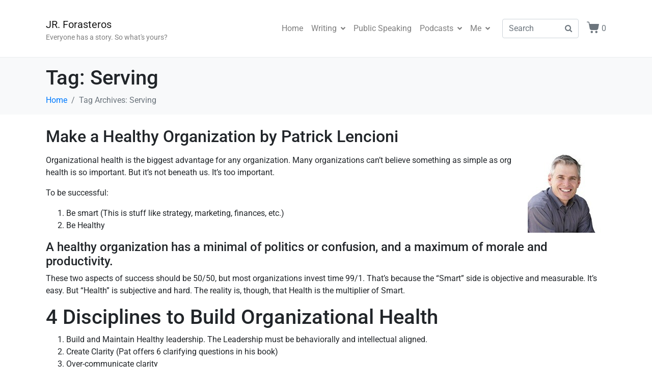

--- FILE ---
content_type: text/html; charset=UTF-8
request_url: https://jrforasteros.com/tag/serving/
body_size: 17332
content:
<!DOCTYPE html><html lang="en-US"><head >	<meta charset="UTF-8" />
	<meta name="viewport" content="width=device-width, initial-scale=1" />
	<title>Serving &#8211; JR. Forasteros</title>
<meta name='robots' content='max-image-preview:large' />
	<style>img:is([sizes="auto" i], [sizes^="auto," i]) { contain-intrinsic-size: 3000px 1500px }</style>
	<link rel="alternate" type="application/rss+xml" title="JR. Forasteros &raquo; Feed" href="https://jrforasteros.com/feed/" />
<link rel="alternate" type="application/rss+xml" title="JR. Forasteros &raquo; Comments Feed" href="https://jrforasteros.com/comments/feed/" />
<link rel="alternate" type="application/rss+xml" title="JR. Forasteros &raquo; Serving Tag Feed" href="https://jrforasteros.com/tag/serving/feed/" />
<script type="text/javascript">
/* <![CDATA[ */
window._wpemojiSettings = {"baseUrl":"https:\/\/s.w.org\/images\/core\/emoji\/16.0.1\/72x72\/","ext":".png","svgUrl":"https:\/\/s.w.org\/images\/core\/emoji\/16.0.1\/svg\/","svgExt":".svg","source":{"concatemoji":"https:\/\/jrforasteros.com\/wp-includes\/js\/wp-emoji-release.min.js?ver=6.8.3"}};
/*! This file is auto-generated */
!function(s,n){var o,i,e;function c(e){try{var t={supportTests:e,timestamp:(new Date).valueOf()};sessionStorage.setItem(o,JSON.stringify(t))}catch(e){}}function p(e,t,n){e.clearRect(0,0,e.canvas.width,e.canvas.height),e.fillText(t,0,0);var t=new Uint32Array(e.getImageData(0,0,e.canvas.width,e.canvas.height).data),a=(e.clearRect(0,0,e.canvas.width,e.canvas.height),e.fillText(n,0,0),new Uint32Array(e.getImageData(0,0,e.canvas.width,e.canvas.height).data));return t.every(function(e,t){return e===a[t]})}function u(e,t){e.clearRect(0,0,e.canvas.width,e.canvas.height),e.fillText(t,0,0);for(var n=e.getImageData(16,16,1,1),a=0;a<n.data.length;a++)if(0!==n.data[a])return!1;return!0}function f(e,t,n,a){switch(t){case"flag":return n(e,"\ud83c\udff3\ufe0f\u200d\u26a7\ufe0f","\ud83c\udff3\ufe0f\u200b\u26a7\ufe0f")?!1:!n(e,"\ud83c\udde8\ud83c\uddf6","\ud83c\udde8\u200b\ud83c\uddf6")&&!n(e,"\ud83c\udff4\udb40\udc67\udb40\udc62\udb40\udc65\udb40\udc6e\udb40\udc67\udb40\udc7f","\ud83c\udff4\u200b\udb40\udc67\u200b\udb40\udc62\u200b\udb40\udc65\u200b\udb40\udc6e\u200b\udb40\udc67\u200b\udb40\udc7f");case"emoji":return!a(e,"\ud83e\udedf")}return!1}function g(e,t,n,a){var r="undefined"!=typeof WorkerGlobalScope&&self instanceof WorkerGlobalScope?new OffscreenCanvas(300,150):s.createElement("canvas"),o=r.getContext("2d",{willReadFrequently:!0}),i=(o.textBaseline="top",o.font="600 32px Arial",{});return e.forEach(function(e){i[e]=t(o,e,n,a)}),i}function t(e){var t=s.createElement("script");t.src=e,t.defer=!0,s.head.appendChild(t)}"undefined"!=typeof Promise&&(o="wpEmojiSettingsSupports",i=["flag","emoji"],n.supports={everything:!0,everythingExceptFlag:!0},e=new Promise(function(e){s.addEventListener("DOMContentLoaded",e,{once:!0})}),new Promise(function(t){var n=function(){try{var e=JSON.parse(sessionStorage.getItem(o));if("object"==typeof e&&"number"==typeof e.timestamp&&(new Date).valueOf()<e.timestamp+604800&&"object"==typeof e.supportTests)return e.supportTests}catch(e){}return null}();if(!n){if("undefined"!=typeof Worker&&"undefined"!=typeof OffscreenCanvas&&"undefined"!=typeof URL&&URL.createObjectURL&&"undefined"!=typeof Blob)try{var e="postMessage("+g.toString()+"("+[JSON.stringify(i),f.toString(),p.toString(),u.toString()].join(",")+"));",a=new Blob([e],{type:"text/javascript"}),r=new Worker(URL.createObjectURL(a),{name:"wpTestEmojiSupports"});return void(r.onmessage=function(e){c(n=e.data),r.terminate(),t(n)})}catch(e){}c(n=g(i,f,p,u))}t(n)}).then(function(e){for(var t in e)n.supports[t]=e[t],n.supports.everything=n.supports.everything&&n.supports[t],"flag"!==t&&(n.supports.everythingExceptFlag=n.supports.everythingExceptFlag&&n.supports[t]);n.supports.everythingExceptFlag=n.supports.everythingExceptFlag&&!n.supports.flag,n.DOMReady=!1,n.readyCallback=function(){n.DOMReady=!0}}).then(function(){return e}).then(function(){var e;n.supports.everything||(n.readyCallback(),(e=n.source||{}).concatemoji?t(e.concatemoji):e.wpemoji&&e.twemoji&&(t(e.twemoji),t(e.wpemoji)))}))}((window,document),window._wpemojiSettings);
/* ]]> */
</script>
<link rel='stylesheet' id='scap.flashblock-css' href='https://jrforasteros.com/wp-content/plugins/compact-wp-audio-player/css/flashblock.css?ver=6.8.3' type='text/css' media='all' />
<link rel='stylesheet' id='scap.player-css' href='https://jrforasteros.com/wp-content/plugins/compact-wp-audio-player/css/player.css?ver=6.8.3' type='text/css' media='all' />
<link rel='stylesheet' id='SeriesEngineFrontendStyles-css' href='https://jrforasteros.com/wp-content/plugins/seriesengine_plugin/css/se_styles.css?ver=6.8.3' type='text/css' media='all' />
<link rel='stylesheet' id='mediaelement-css' href='https://jrforasteros.com/wp-includes/js/mediaelement/mediaelementplayer-legacy.min.css?ver=4.2.17' type='text/css' media='all' />
<link rel='stylesheet' id='wp-mediaelement-css' href='https://jrforasteros.com/wp-includes/js/mediaelement/wp-mediaelement.min.css?ver=6.8.3' type='text/css' media='all' />
<link rel='stylesheet' id='seriesenginefontawesome-css' href='https://jrforasteros.com/wp-content/plugins/seriesengine_plugin/css/font-awesome/css/font-awesome.min.css?ver=6.8.3' type='text/css' media='all' />
<link rel='stylesheet' id='layerslider-css' href='https://jrforasteros.com/wp-content/plugins/LayerSlider/assets/static/layerslider/css/layerslider.css?ver=7.15.1' type='text/css' media='all' />
<style id='wp-emoji-styles-inline-css' type='text/css'>

	img.wp-smiley, img.emoji {
		display: inline !important;
		border: none !important;
		box-shadow: none !important;
		height: 1em !important;
		width: 1em !important;
		margin: 0 0.07em !important;
		vertical-align: -0.1em !important;
		background: none !important;
		padding: 0 !important;
	}
</style>
<link rel='stylesheet' id='wp-block-library-css' href='https://jrforasteros.com/wp-includes/css/dist/block-library/style.min.css?ver=6.8.3' type='text/css' media='all' />
<style id='wp-block-library-theme-inline-css' type='text/css'>
.wp-block-audio :where(figcaption){color:#555;font-size:13px;text-align:center}.is-dark-theme .wp-block-audio :where(figcaption){color:#ffffffa6}.wp-block-audio{margin:0 0 1em}.wp-block-code{border:1px solid #ccc;border-radius:4px;font-family:Menlo,Consolas,monaco,monospace;padding:.8em 1em}.wp-block-embed :where(figcaption){color:#555;font-size:13px;text-align:center}.is-dark-theme .wp-block-embed :where(figcaption){color:#ffffffa6}.wp-block-embed{margin:0 0 1em}.blocks-gallery-caption{color:#555;font-size:13px;text-align:center}.is-dark-theme .blocks-gallery-caption{color:#ffffffa6}:root :where(.wp-block-image figcaption){color:#555;font-size:13px;text-align:center}.is-dark-theme :root :where(.wp-block-image figcaption){color:#ffffffa6}.wp-block-image{margin:0 0 1em}.wp-block-pullquote{border-bottom:4px solid;border-top:4px solid;color:currentColor;margin-bottom:1.75em}.wp-block-pullquote cite,.wp-block-pullquote footer,.wp-block-pullquote__citation{color:currentColor;font-size:.8125em;font-style:normal;text-transform:uppercase}.wp-block-quote{border-left:.25em solid;margin:0 0 1.75em;padding-left:1em}.wp-block-quote cite,.wp-block-quote footer{color:currentColor;font-size:.8125em;font-style:normal;position:relative}.wp-block-quote:where(.has-text-align-right){border-left:none;border-right:.25em solid;padding-left:0;padding-right:1em}.wp-block-quote:where(.has-text-align-center){border:none;padding-left:0}.wp-block-quote.is-large,.wp-block-quote.is-style-large,.wp-block-quote:where(.is-style-plain){border:none}.wp-block-search .wp-block-search__label{font-weight:700}.wp-block-search__button{border:1px solid #ccc;padding:.375em .625em}:where(.wp-block-group.has-background){padding:1.25em 2.375em}.wp-block-separator.has-css-opacity{opacity:.4}.wp-block-separator{border:none;border-bottom:2px solid;margin-left:auto;margin-right:auto}.wp-block-separator.has-alpha-channel-opacity{opacity:1}.wp-block-separator:not(.is-style-wide):not(.is-style-dots){width:100px}.wp-block-separator.has-background:not(.is-style-dots){border-bottom:none;height:1px}.wp-block-separator.has-background:not(.is-style-wide):not(.is-style-dots){height:2px}.wp-block-table{margin:0 0 1em}.wp-block-table td,.wp-block-table th{word-break:normal}.wp-block-table :where(figcaption){color:#555;font-size:13px;text-align:center}.is-dark-theme .wp-block-table :where(figcaption){color:#ffffffa6}.wp-block-video :where(figcaption){color:#555;font-size:13px;text-align:center}.is-dark-theme .wp-block-video :where(figcaption){color:#ffffffa6}.wp-block-video{margin:0 0 1em}:root :where(.wp-block-template-part.has-background){margin-bottom:0;margin-top:0;padding:1.25em 2.375em}
</style>
<style id='classic-theme-styles-inline-css' type='text/css'>
/*! This file is auto-generated */
.wp-block-button__link{color:#fff;background-color:#32373c;border-radius:9999px;box-shadow:none;text-decoration:none;padding:calc(.667em + 2px) calc(1.333em + 2px);font-size:1.125em}.wp-block-file__button{background:#32373c;color:#fff;text-decoration:none}
</style>
<style id='global-styles-inline-css' type='text/css'>
:root{--wp--preset--aspect-ratio--square: 1;--wp--preset--aspect-ratio--4-3: 4/3;--wp--preset--aspect-ratio--3-4: 3/4;--wp--preset--aspect-ratio--3-2: 3/2;--wp--preset--aspect-ratio--2-3: 2/3;--wp--preset--aspect-ratio--16-9: 16/9;--wp--preset--aspect-ratio--9-16: 9/16;--wp--preset--color--black: #000000;--wp--preset--color--cyan-bluish-gray: #abb8c3;--wp--preset--color--white: #ffffff;--wp--preset--color--pale-pink: #f78da7;--wp--preset--color--vivid-red: #cf2e2e;--wp--preset--color--luminous-vivid-orange: #ff6900;--wp--preset--color--luminous-vivid-amber: #fcb900;--wp--preset--color--light-green-cyan: #7bdcb5;--wp--preset--color--vivid-green-cyan: #00d084;--wp--preset--color--pale-cyan-blue: #8ed1fc;--wp--preset--color--vivid-cyan-blue: #0693e3;--wp--preset--color--vivid-purple: #9b51e0;--wp--preset--gradient--vivid-cyan-blue-to-vivid-purple: linear-gradient(135deg,rgba(6,147,227,1) 0%,rgb(155,81,224) 100%);--wp--preset--gradient--light-green-cyan-to-vivid-green-cyan: linear-gradient(135deg,rgb(122,220,180) 0%,rgb(0,208,130) 100%);--wp--preset--gradient--luminous-vivid-amber-to-luminous-vivid-orange: linear-gradient(135deg,rgba(252,185,0,1) 0%,rgba(255,105,0,1) 100%);--wp--preset--gradient--luminous-vivid-orange-to-vivid-red: linear-gradient(135deg,rgba(255,105,0,1) 0%,rgb(207,46,46) 100%);--wp--preset--gradient--very-light-gray-to-cyan-bluish-gray: linear-gradient(135deg,rgb(238,238,238) 0%,rgb(169,184,195) 100%);--wp--preset--gradient--cool-to-warm-spectrum: linear-gradient(135deg,rgb(74,234,220) 0%,rgb(151,120,209) 20%,rgb(207,42,186) 40%,rgb(238,44,130) 60%,rgb(251,105,98) 80%,rgb(254,248,76) 100%);--wp--preset--gradient--blush-light-purple: linear-gradient(135deg,rgb(255,206,236) 0%,rgb(152,150,240) 100%);--wp--preset--gradient--blush-bordeaux: linear-gradient(135deg,rgb(254,205,165) 0%,rgb(254,45,45) 50%,rgb(107,0,62) 100%);--wp--preset--gradient--luminous-dusk: linear-gradient(135deg,rgb(255,203,112) 0%,rgb(199,81,192) 50%,rgb(65,88,208) 100%);--wp--preset--gradient--pale-ocean: linear-gradient(135deg,rgb(255,245,203) 0%,rgb(182,227,212) 50%,rgb(51,167,181) 100%);--wp--preset--gradient--electric-grass: linear-gradient(135deg,rgb(202,248,128) 0%,rgb(113,206,126) 100%);--wp--preset--gradient--midnight: linear-gradient(135deg,rgb(2,3,129) 0%,rgb(40,116,252) 100%);--wp--preset--font-size--small: 13px;--wp--preset--font-size--medium: 20px;--wp--preset--font-size--large: 36px;--wp--preset--font-size--x-large: 42px;--wp--preset--spacing--20: 0.44rem;--wp--preset--spacing--30: 0.67rem;--wp--preset--spacing--40: 1rem;--wp--preset--spacing--50: 1.5rem;--wp--preset--spacing--60: 2.25rem;--wp--preset--spacing--70: 3.38rem;--wp--preset--spacing--80: 5.06rem;--wp--preset--shadow--natural: 6px 6px 9px rgba(0, 0, 0, 0.2);--wp--preset--shadow--deep: 12px 12px 50px rgba(0, 0, 0, 0.4);--wp--preset--shadow--sharp: 6px 6px 0px rgba(0, 0, 0, 0.2);--wp--preset--shadow--outlined: 6px 6px 0px -3px rgba(255, 255, 255, 1), 6px 6px rgba(0, 0, 0, 1);--wp--preset--shadow--crisp: 6px 6px 0px rgba(0, 0, 0, 1);}:where(.is-layout-flex){gap: 0.5em;}:where(.is-layout-grid){gap: 0.5em;}body .is-layout-flex{display: flex;}.is-layout-flex{flex-wrap: wrap;align-items: center;}.is-layout-flex > :is(*, div){margin: 0;}body .is-layout-grid{display: grid;}.is-layout-grid > :is(*, div){margin: 0;}:where(.wp-block-columns.is-layout-flex){gap: 2em;}:where(.wp-block-columns.is-layout-grid){gap: 2em;}:where(.wp-block-post-template.is-layout-flex){gap: 1.25em;}:where(.wp-block-post-template.is-layout-grid){gap: 1.25em;}.has-black-color{color: var(--wp--preset--color--black) !important;}.has-cyan-bluish-gray-color{color: var(--wp--preset--color--cyan-bluish-gray) !important;}.has-white-color{color: var(--wp--preset--color--white) !important;}.has-pale-pink-color{color: var(--wp--preset--color--pale-pink) !important;}.has-vivid-red-color{color: var(--wp--preset--color--vivid-red) !important;}.has-luminous-vivid-orange-color{color: var(--wp--preset--color--luminous-vivid-orange) !important;}.has-luminous-vivid-amber-color{color: var(--wp--preset--color--luminous-vivid-amber) !important;}.has-light-green-cyan-color{color: var(--wp--preset--color--light-green-cyan) !important;}.has-vivid-green-cyan-color{color: var(--wp--preset--color--vivid-green-cyan) !important;}.has-pale-cyan-blue-color{color: var(--wp--preset--color--pale-cyan-blue) !important;}.has-vivid-cyan-blue-color{color: var(--wp--preset--color--vivid-cyan-blue) !important;}.has-vivid-purple-color{color: var(--wp--preset--color--vivid-purple) !important;}.has-black-background-color{background-color: var(--wp--preset--color--black) !important;}.has-cyan-bluish-gray-background-color{background-color: var(--wp--preset--color--cyan-bluish-gray) !important;}.has-white-background-color{background-color: var(--wp--preset--color--white) !important;}.has-pale-pink-background-color{background-color: var(--wp--preset--color--pale-pink) !important;}.has-vivid-red-background-color{background-color: var(--wp--preset--color--vivid-red) !important;}.has-luminous-vivid-orange-background-color{background-color: var(--wp--preset--color--luminous-vivid-orange) !important;}.has-luminous-vivid-amber-background-color{background-color: var(--wp--preset--color--luminous-vivid-amber) !important;}.has-light-green-cyan-background-color{background-color: var(--wp--preset--color--light-green-cyan) !important;}.has-vivid-green-cyan-background-color{background-color: var(--wp--preset--color--vivid-green-cyan) !important;}.has-pale-cyan-blue-background-color{background-color: var(--wp--preset--color--pale-cyan-blue) !important;}.has-vivid-cyan-blue-background-color{background-color: var(--wp--preset--color--vivid-cyan-blue) !important;}.has-vivid-purple-background-color{background-color: var(--wp--preset--color--vivid-purple) !important;}.has-black-border-color{border-color: var(--wp--preset--color--black) !important;}.has-cyan-bluish-gray-border-color{border-color: var(--wp--preset--color--cyan-bluish-gray) !important;}.has-white-border-color{border-color: var(--wp--preset--color--white) !important;}.has-pale-pink-border-color{border-color: var(--wp--preset--color--pale-pink) !important;}.has-vivid-red-border-color{border-color: var(--wp--preset--color--vivid-red) !important;}.has-luminous-vivid-orange-border-color{border-color: var(--wp--preset--color--luminous-vivid-orange) !important;}.has-luminous-vivid-amber-border-color{border-color: var(--wp--preset--color--luminous-vivid-amber) !important;}.has-light-green-cyan-border-color{border-color: var(--wp--preset--color--light-green-cyan) !important;}.has-vivid-green-cyan-border-color{border-color: var(--wp--preset--color--vivid-green-cyan) !important;}.has-pale-cyan-blue-border-color{border-color: var(--wp--preset--color--pale-cyan-blue) !important;}.has-vivid-cyan-blue-border-color{border-color: var(--wp--preset--color--vivid-cyan-blue) !important;}.has-vivid-purple-border-color{border-color: var(--wp--preset--color--vivid-purple) !important;}.has-vivid-cyan-blue-to-vivid-purple-gradient-background{background: var(--wp--preset--gradient--vivid-cyan-blue-to-vivid-purple) !important;}.has-light-green-cyan-to-vivid-green-cyan-gradient-background{background: var(--wp--preset--gradient--light-green-cyan-to-vivid-green-cyan) !important;}.has-luminous-vivid-amber-to-luminous-vivid-orange-gradient-background{background: var(--wp--preset--gradient--luminous-vivid-amber-to-luminous-vivid-orange) !important;}.has-luminous-vivid-orange-to-vivid-red-gradient-background{background: var(--wp--preset--gradient--luminous-vivid-orange-to-vivid-red) !important;}.has-very-light-gray-to-cyan-bluish-gray-gradient-background{background: var(--wp--preset--gradient--very-light-gray-to-cyan-bluish-gray) !important;}.has-cool-to-warm-spectrum-gradient-background{background: var(--wp--preset--gradient--cool-to-warm-spectrum) !important;}.has-blush-light-purple-gradient-background{background: var(--wp--preset--gradient--blush-light-purple) !important;}.has-blush-bordeaux-gradient-background{background: var(--wp--preset--gradient--blush-bordeaux) !important;}.has-luminous-dusk-gradient-background{background: var(--wp--preset--gradient--luminous-dusk) !important;}.has-pale-ocean-gradient-background{background: var(--wp--preset--gradient--pale-ocean) !important;}.has-electric-grass-gradient-background{background: var(--wp--preset--gradient--electric-grass) !important;}.has-midnight-gradient-background{background: var(--wp--preset--gradient--midnight) !important;}.has-small-font-size{font-size: var(--wp--preset--font-size--small) !important;}.has-medium-font-size{font-size: var(--wp--preset--font-size--medium) !important;}.has-large-font-size{font-size: var(--wp--preset--font-size--large) !important;}.has-x-large-font-size{font-size: var(--wp--preset--font-size--x-large) !important;}
:where(.wp-block-post-template.is-layout-flex){gap: 1.25em;}:where(.wp-block-post-template.is-layout-grid){gap: 1.25em;}
:where(.wp-block-columns.is-layout-flex){gap: 2em;}:where(.wp-block-columns.is-layout-grid){gap: 2em;}
:root :where(.wp-block-pullquote){font-size: 1.5em;line-height: 1.6;}
</style>
<link rel='stylesheet' id='contact-form-7-css' href='https://jrforasteros.com/wp-content/plugins/contact-form-7/includes/css/styles.css?ver=6.1.3' type='text/css' media='all' />
<link rel='stylesheet' id='woocommerce-layout-css' href='https://jrforasteros.com/wp-content/plugins/woocommerce/assets/css/woocommerce-layout.css?ver=10.0.5' type='text/css' media='all' />
<link rel='stylesheet' id='woocommerce-smallscreen-css' href='https://jrforasteros.com/wp-content/plugins/woocommerce/assets/css/woocommerce-smallscreen.css?ver=10.0.5' type='text/css' media='only screen and (max-width: 768px)' />
<link rel='stylesheet' id='woocommerce-general-css' href='https://jrforasteros.com/wp-content/plugins/woocommerce/assets/css/woocommerce.css?ver=10.0.5' type='text/css' media='all' />
<style id='woocommerce-inline-inline-css' type='text/css'>
.woocommerce form .form-row .required { visibility: visible; }
</style>
<link rel='stylesheet' id='brands-styles-css' href='https://jrforasteros.com/wp-content/plugins/woocommerce/assets/css/brands.css?ver=10.0.5' type='text/css' media='all' />
<link rel='stylesheet' id='jupiterx-popups-animation-css' href='https://jrforasteros.com/wp-content/plugins/jupiterx-core/includes/extensions/raven/assets/lib/animate/animate.min.css?ver=4.12.0' type='text/css' media='all' />
<link rel='stylesheet' id='jupiterx-css' href='https://jrforasteros.com/wp-content/uploads/jupiterx/compiler/jupiterx/d5818eb.css?ver=4.12.0' type='text/css' media='all' />
<link rel='stylesheet' id='jupiterx-elements-dynamic-styles-css' href='https://jrforasteros.com/wp-content/uploads/jupiterx/compiler/jupiterx-elements-dynamic-styles/265a9d7.css?ver=4.12.0' type='text/css' media='all' />
<link rel='stylesheet' id='was-frontend-css' href='https://jrforasteros.com/wp-content/plugins/sellkit-pro/assets/dist/css/swatches-frontend.min.css?ver=1.9.7' type='text/css' media='all' />
<link rel='stylesheet' id='ms-main-css' href='https://jrforasteros.com/wp-content/plugins/masterslider/public/assets/css/masterslider.main.css?ver=3.7.8' type='text/css' media='all' />
<link rel='stylesheet' id='ms-custom-css' href='https://jrforasteros.com/wp-content/uploads/masterslider/custom.css?ver=4.9' type='text/css' media='all' />
<link rel='stylesheet' id='jupiter-donut-css' href='https://jrforasteros.com/wp-content/plugins/jupiter-donut/assets/css/styles.min.css?ver=1.6.4' type='text/css' media='all' />
<link rel='stylesheet' id='jupiter-donut-shortcodes-css' href='https://jrforasteros.com/wp-content/plugins/jupiter-donut/assets/css/shortcodes-styles.min.css?ver=1.6.4' type='text/css' media='all' />
<link rel='stylesheet' id='bsf-Defaults-css' href='https://jrforasteros.com/wp-content/uploads/smile_fonts/Defaults/Defaults.css?ver=3.19.21' type='text/css' media='all' />
<link rel='stylesheet' id='elementor-icons-css' href='https://jrforasteros.com/wp-content/plugins/elementor/assets/lib/eicons/css/elementor-icons.min.css?ver=5.44.0' type='text/css' media='all' />
<link rel='stylesheet' id='elementor-frontend-css' href='https://jrforasteros.com/wp-content/plugins/elementor/assets/css/frontend.min.css?ver=3.33.1' type='text/css' media='all' />
<link rel='stylesheet' id='font-awesome-css' href='https://jrforasteros.com/wp-content/plugins/elementor/assets/lib/font-awesome/css/font-awesome.min.css?ver=4.7.0' type='text/css' media='all' />
<link rel='stylesheet' id='jupiterx-core-raven-frontend-css' href='https://jrforasteros.com/wp-content/plugins/jupiterx-core/includes/extensions/raven/assets/css/frontend.min.css?ver=6.8.3' type='text/css' media='all' />
<link rel='stylesheet' id='elementor-post-12843-css' href='https://jrforasteros.com/wp-content/uploads/elementor/css/post-12843.css?ver=1766417767' type='text/css' media='all' />
<link rel='stylesheet' id='sellkit-pro-frontend-css' href='https://jrforasteros.com/wp-content/plugins/sellkit-pro/assets/dist/css/frontend.min.css?ver=1.9.7' type='text/css' media='all' />
<link rel='stylesheet' id='sellkit-frontend-css' href='https://jrforasteros.com/wp-content/plugins/sellkit/assets/dist/css/frontend.min.css?ver=2.3.6' type='text/css' media='all' />
<link rel='stylesheet' id='flatpickr-css' href='https://jrforasteros.com/wp-content/plugins/elementor/assets/lib/flatpickr/flatpickr.min.css?ver=4.6.13' type='text/css' media='all' />
<link rel='stylesheet' id='elementor-gf-local-roboto-css' href='https://jrforasteros.com/wp-content/uploads/elementor/google-fonts/css/roboto.css?ver=1752601609' type='text/css' media='all' />
<link rel='stylesheet' id='elementor-gf-local-robotoslab-css' href='https://jrforasteros.com/wp-content/uploads/elementor/google-fonts/css/robotoslab.css?ver=1752601613' type='text/css' media='all' />
<script type="text/javascript" src="https://jrforasteros.com/wp-content/plugins/compact-wp-audio-player/js/soundmanager2-nodebug-jsmin.js?ver=6.8.3" id="scap.soundmanager2-js"></script>
<script type="text/javascript" src="https://jrforasteros.com/wp-includes/js/jquery/jquery.min.js?ver=3.7.1" id="jquery-core-js"></script>
<script type="text/javascript" src="https://jrforasteros.com/wp-includes/js/jquery/jquery-migrate.min.js?ver=3.4.1" id="jquery-migrate-js"></script>
<script type="text/javascript" id="SeriesEngineFrontendJavascript-js-extra">
/* <![CDATA[ */
var seajax = {"ajaxurl":"https:\/\/jrforasteros.com\/wp-admin\/admin-ajax.php"};
/* ]]> */
</script>
<script type="text/javascript" src="https://jrforasteros.com/wp-content/plugins/seriesengine_plugin/js/seriesenginefrontend281.js?ver=6.8.3" id="SeriesEngineFrontendJavascript-js"></script>
<script type="text/javascript" id="layerslider-utils-js-extra">
/* <![CDATA[ */
var LS_Meta = {"v":"7.15.1","fixGSAP":"1"};
/* ]]> */
</script>
<script type="text/javascript" src="https://jrforasteros.com/wp-content/plugins/LayerSlider/assets/static/layerslider/js/layerslider.utils.js?ver=7.15.1" id="layerslider-utils-js"></script>
<script type="text/javascript" src="https://jrforasteros.com/wp-content/plugins/LayerSlider/assets/static/layerslider/js/layerslider.kreaturamedia.jquery.js?ver=7.15.1" id="layerslider-js"></script>
<script type="text/javascript" src="https://jrforasteros.com/wp-content/plugins/LayerSlider/assets/static/layerslider/js/layerslider.transitions.js?ver=7.15.1" id="layerslider-transitions-js"></script>
<script type="text/javascript" src="https://jrforasteros.com/wp-content/plugins/masterslider/includes/modules/elementor/assets/js/elementor-widgets.js?ver=3.7.8" id="masterslider-elementor-widgets-js"></script>
<script type="text/javascript" src="//jrforasteros.com/wp-content/plugins/revslider/sr6/assets/js/rbtools.min.js?ver=6.7.38" async id="tp-tools-js"></script>
<script type="text/javascript" src="//jrforasteros.com/wp-content/plugins/revslider/sr6/assets/js/rs6.min.js?ver=6.7.38" async id="revmin-js"></script>
<script type="text/javascript" src="https://jrforasteros.com/wp-content/plugins/woocommerce/assets/js/jquery-blockui/jquery.blockUI.min.js?ver=2.7.0-wc.10.0.5" id="jquery-blockui-js" data-wp-strategy="defer"></script>
<script type="text/javascript" id="wc-add-to-cart-js-extra">
/* <![CDATA[ */
var wc_add_to_cart_params = {"ajax_url":"\/wp-admin\/admin-ajax.php","wc_ajax_url":"\/?wc-ajax=%%endpoint%%","i18n_view_cart":"View cart","cart_url":"https:\/\/jrforasteros.com\/cart\/","is_cart":"","cart_redirect_after_add":"no"};
/* ]]> */
</script>
<script type="text/javascript" src="https://jrforasteros.com/wp-content/plugins/woocommerce/assets/js/frontend/add-to-cart.min.js?ver=10.0.5" id="wc-add-to-cart-js" data-wp-strategy="defer"></script>
<script type="text/javascript" src="https://jrforasteros.com/wp-content/plugins/woocommerce/assets/js/js-cookie/js.cookie.min.js?ver=2.1.4-wc.10.0.5" id="js-cookie-js" defer="defer" data-wp-strategy="defer"></script>
<script type="text/javascript" id="woocommerce-js-extra">
/* <![CDATA[ */
var woocommerce_params = {"ajax_url":"\/wp-admin\/admin-ajax.php","wc_ajax_url":"\/?wc-ajax=%%endpoint%%","i18n_password_show":"Show password","i18n_password_hide":"Hide password"};
/* ]]> */
</script>
<script type="text/javascript" src="https://jrforasteros.com/wp-content/plugins/woocommerce/assets/js/frontend/woocommerce.min.js?ver=10.0.5" id="woocommerce-js" defer="defer" data-wp-strategy="defer"></script>
<script type="text/javascript" src="https://jrforasteros.com/wp-content/plugins/js_composer_theme/assets/js/vendors/woocommerce-add-to-cart.js?ver=8.5" id="vc_woocommerce-add-to-cart-js-js"></script>
<script type="text/javascript" src="https://jrforasteros.com/wp-content/themes/jupiterx/lib/assets/dist/js/utils.min.js?ver=4.12.0" id="jupiterx-utils-js"></script>
<script></script><meta name="generator" content="Powered by LayerSlider 7.15.1 - Build Heros, Sliders, and Popups. Create Animations and Beautiful, Rich Web Content as Easy as Never Before on WordPress." />
<!-- LayerSlider updates and docs at: https://layerslider.com -->
<link rel="https://api.w.org/" href="https://jrforasteros.com/wp-json/" /><link rel="alternate" title="JSON" type="application/json" href="https://jrforasteros.com/wp-json/wp/v2/tags/559" /><link rel="EditURI" type="application/rsd+xml" title="RSD" href="https://jrforasteros.com/xmlrpc.php?rsd" />
<script>var ms_grabbing_curosr='https://jrforasteros.com/wp-content/plugins/masterslider/public/assets/css/common/grabbing.cur',ms_grab_curosr='https://jrforasteros.com/wp-content/plugins/masterslider/public/assets/css/common/grab.cur';</script>
<meta name="generator" content="MasterSlider 3.7.8 - Responsive Touch Image Slider" />
<!-- Display fixes for Internet Explorer -->
	<!--[if IE 9]>
	<link href="https://jrforasteros.com/wp-content/plugins/seriesengine_plugin/css/ie9_fix.css" rel="stylesheet" type="text/css" />
	<![endif]-->
	<!--[if IE 8]>
	<link href="https://jrforasteros.com/wp-content/plugins/seriesengine_plugin/css/ie8_fix.css" rel="stylesheet" type="text/css" />
	<![endif]-->
	<!--[if lte IE 7]>
	<link href="https://jrforasteros.com/wp-content/plugins/seriesengine_plugin/css/ie7_fix.css" rel="stylesheet" type="text/css" />
	<![endif]-->
	<!-- end display fixes for Internet Explorer --><meta itemprop="author" content="" /><meta itemprop="datePublished" content="October 9, 2012" /><meta itemprop="dateModified" content="October 9, 2012" /><meta itemprop="publisher" content="JR. Forasteros" />	<noscript><style>.woocommerce-product-gallery{ opacity: 1 !important; }</style></noscript>
	<meta name="generator" content="Elementor 3.33.1; features: additional_custom_breakpoints; settings: css_print_method-external, google_font-enabled, font_display-swap">
			<style>
				.e-con.e-parent:nth-of-type(n+4):not(.e-lazyloaded):not(.e-no-lazyload),
				.e-con.e-parent:nth-of-type(n+4):not(.e-lazyloaded):not(.e-no-lazyload) * {
					background-image: none !important;
				}
				@media screen and (max-height: 1024px) {
					.e-con.e-parent:nth-of-type(n+3):not(.e-lazyloaded):not(.e-no-lazyload),
					.e-con.e-parent:nth-of-type(n+3):not(.e-lazyloaded):not(.e-no-lazyload) * {
						background-image: none !important;
					}
				}
				@media screen and (max-height: 640px) {
					.e-con.e-parent:nth-of-type(n+2):not(.e-lazyloaded):not(.e-no-lazyload),
					.e-con.e-parent:nth-of-type(n+2):not(.e-lazyloaded):not(.e-no-lazyload) * {
						background-image: none !important;
					}
				}
			</style>
			<meta name="generator" content="Powered by WPBakery Page Builder - drag and drop page builder for WordPress."/>
<link rel="Shortcut Icon" href="https://jrforasteros.com/wp-content/themes/jupiterx/lib/favicon.ico" type="image/x-icon"/><meta name="generator" content="Powered by Slider Revolution 6.7.38 - responsive, Mobile-Friendly Slider Plugin for WordPress with comfortable drag and drop interface." />
<script>function setREVStartSize(e){
			//window.requestAnimationFrame(function() {
				window.RSIW = window.RSIW===undefined ? window.innerWidth : window.RSIW;
				window.RSIH = window.RSIH===undefined ? window.innerHeight : window.RSIH;
				try {
					var pw = document.getElementById(e.c).parentNode.offsetWidth,
						newh;
					pw = pw===0 || isNaN(pw) || (e.l=="fullwidth" || e.layout=="fullwidth") ? window.RSIW : pw;
					e.tabw = e.tabw===undefined ? 0 : parseInt(e.tabw);
					e.thumbw = e.thumbw===undefined ? 0 : parseInt(e.thumbw);
					e.tabh = e.tabh===undefined ? 0 : parseInt(e.tabh);
					e.thumbh = e.thumbh===undefined ? 0 : parseInt(e.thumbh);
					e.tabhide = e.tabhide===undefined ? 0 : parseInt(e.tabhide);
					e.thumbhide = e.thumbhide===undefined ? 0 : parseInt(e.thumbhide);
					e.mh = e.mh===undefined || e.mh=="" || e.mh==="auto" ? 0 : parseInt(e.mh,0);
					if(e.layout==="fullscreen" || e.l==="fullscreen")
						newh = Math.max(e.mh,window.RSIH);
					else{
						e.gw = Array.isArray(e.gw) ? e.gw : [e.gw];
						for (var i in e.rl) if (e.gw[i]===undefined || e.gw[i]===0) e.gw[i] = e.gw[i-1];
						e.gh = e.el===undefined || e.el==="" || (Array.isArray(e.el) && e.el.length==0)? e.gh : e.el;
						e.gh = Array.isArray(e.gh) ? e.gh : [e.gh];
						for (var i in e.rl) if (e.gh[i]===undefined || e.gh[i]===0) e.gh[i] = e.gh[i-1];
											
						var nl = new Array(e.rl.length),
							ix = 0,
							sl;
						e.tabw = e.tabhide>=pw ? 0 : e.tabw;
						e.thumbw = e.thumbhide>=pw ? 0 : e.thumbw;
						e.tabh = e.tabhide>=pw ? 0 : e.tabh;
						e.thumbh = e.thumbhide>=pw ? 0 : e.thumbh;
						for (var i in e.rl) nl[i] = e.rl[i]<window.RSIW ? 0 : e.rl[i];
						sl = nl[0];
						for (var i in nl) if (sl>nl[i] && nl[i]>0) { sl = nl[i]; ix=i;}
						var m = pw>(e.gw[ix]+e.tabw+e.thumbw) ? 1 : (pw-(e.tabw+e.thumbw)) / (e.gw[ix]);
						newh =  (e.gh[ix] * m) + (e.tabh + e.thumbh);
					}
					var el = document.getElementById(e.c);
					if (el!==null && el) el.style.height = newh+"px";
					el = document.getElementById(e.c+"_wrapper");
					if (el!==null && el) {
						el.style.height = newh+"px";
						el.style.display = "block";
					}
				} catch(e){
					console.log("Failure at Presize of Slider:" + e)
				}
			//});
		  };</script>
<noscript><style> .wpb_animate_when_almost_visible { opacity: 1; }</style></noscript></head><body class="archive tag tag-serving tag-559 wp-theme-jupiterx no-js theme-jupiterx _masterslider _msp_version_3.7.8 woocommerce-no-js wpb-js-composer js-comp-ver-8.5 vc_responsive elementor-default elementor-kit-12843" itemscope="itemscope" itemtype="http://schema.org/WebPage"><a class="jupiterx-a11y jupiterx-a11y-skip-navigation-link" href="#jupiterx-main">Skip to content</a><div class="jupiterx-site"><header class="jupiterx-header" data-jupiterx-settings="{&quot;breakpoint&quot;:&quot;767.98&quot;,&quot;behavior&quot;:&quot;&quot;}" role="banner" itemscope="itemscope" itemtype="http://schema.org/WPHeader"><nav class="jupiterx-site-navbar navbar navbar-expand-md navbar-light jupiterx-navbar-desktop-left jupiterx-navbar-tablet-left jupiterx-navbar-mobile-left" role="navigation" itemscope="itemscope" itemtype="http://schema.org/SiteNavigationElement"><div class="container"><div class="jupiterx-navbar-brand"><a href="https://jrforasteros.com" class="jupiterx-navbar-brand-link navbar-brand" rel="home" itemprop="headline">JR. Forasteros</a><span class="jupiterx-navbar-description navbar-text" itemprop="description">Everyone has a story. So what&#039;s yours?</span></div><button class="jupiterx-navbar-toggler navbar-toggler" type="button" data-toggle="collapse" data-target="#jupiterxSiteNavbar" aria-controls="jupiterxSiteNavbar" aria-expanded="false" aria-label="Toggle navigation"><span class="navbar-toggler-icon"></span></button><div class="collapse navbar-collapse" id="jupiterxSiteNavbar"><div class="menu-top-menu-container"><ul id="menu-top-menu" class="jupiterx-nav-primary navbar-nav"><li id="menu-item-10700" class="menu-item menu-item-type-post_type menu-item-object-page menu-item-home menu-item-10700 nav-item"><a href="https://jrforasteros.com/" class="nav-link" id="menu-item-link-10700">Home</a></li>
<li id="menu-item-10698" class="menu-item menu-item-type-post_type menu-item-object-page menu-item-has-children menu-item-10698 nav-item dropdown"><a href="https://jrforasteros.com/empathy-for-the-devil/" class="nav-link dropdown-toggle" id="menu-item-link-10698">Writing<i class="dropdown-toggle-icon jupiterx-icon-angle-down"></i></a>
<ul  class="sub-menu dropdown-menu" aria-labelledby="navbar-dropdown-menu-link-10698">
	<li id="menu-item-13133" class="menu-item menu-item-type-post_type menu-item-object-page menu-item-13133 nav-item"><a href="https://jrforasteros.com/empathy-for-the-devil/" class="dropdown-item" id="menu-item-link-13133">Empathy for the Devil</a></li>
	<li id="menu-item-13132" class="menu-item menu-item-type-post_type menu-item-object-page menu-item-13132 nav-item"><a href="https://jrforasteros.com/instalinks/" class="dropdown-item" id="menu-item-link-13132">Essays</a></li>
</ul>
</li>
<li id="menu-item-13131" class="menu-item menu-item-type-custom menu-item-object-custom menu-item-13131 nav-item"><a href="https://jrforasteros.simplecast.com" class="nav-link" id="menu-item-link-13131">Public Speaking</a></li>
<li id="menu-item-7684" class="menu-item menu-item-type-post_type menu-item-object-page menu-item-has-children menu-item-7684 nav-item dropdown"><a href="https://jrforasteros.com/podcasts-3/" class="nav-link dropdown-toggle" id="menu-item-link-7684">Podcasts<i class="dropdown-toggle-icon jupiterx-icon-angle-down"></i></a>
<ul  class="sub-menu dropdown-menu" aria-labelledby="navbar-dropdown-menu-link-7684">
	<li id="menu-item-5761" class="menu-item menu-item-type-custom menu-item-object-custom menu-item-5761 nav-item"><a target="_blank" href="https://thefascinatingpodcast.simplecast.com/" class="dropdown-item" id="menu-item-link-5761">the Fascinating podcast</a></li>
	<li id="menu-item-9369" class="menu-item menu-item-type-custom menu-item-object-custom menu-item-9369 nav-item"><a target="_blank" href="https://okay-youre-done.simplecast.com/" class="dropdown-item" id="menu-item-link-9369">Okay, You&#8217;re Done!</a></li>
	<li id="menu-item-9370" class="menu-item menu-item-type-custom menu-item-object-custom menu-item-9370 nav-item"><a href="https://dont-split-up.simplecast.com/" class="dropdown-item" id="menu-item-link-9370">Don&#8217;t Split Up!</a></li>
	<li id="menu-item-13035" class="menu-item menu-item-type-custom menu-item-object-custom menu-item-has-children menu-item-13035 nav-item dropdown"><a href="https://jrforasteros.simplecast.com" class="dropdown-item dropdown-toggle" id="menu-item-link-13035">Teaching<i class="dropdown-toggle-icon jupiterx-icon-angle-down"></i></a>
	<ul  class="sub-menu dropdown-menu dropdown-submenu" aria-labelledby="navbar-dropdown-menu-link-13035">
		<li id="menu-item-8307" class="menu-item menu-item-type-post_type menu-item-object-portfolio menu-item-8307 nav-item"><a href="https://jrforasteros.com/portfolio/big-idea/" class="dropdown-item" id="menu-item-link-8307">What’s the Big Idea?</a></li>
		<li id="menu-item-7685" class="menu-item menu-item-type-post_type menu-item-object-portfolio menu-item-7685 nav-item"><a href="https://jrforasteros.com/portfolio/theology-rest-us/" class="dropdown-item" id="menu-item-link-7685">Theology for the Rest of Us</a></li>
		<li id="menu-item-7686" class="menu-item menu-item-type-post_type menu-item-object-portfolio menu-item-7686 nav-item"><a href="https://jrforasteros.com/portfolio/world-religions/" class="dropdown-item" id="menu-item-link-7686">World Religions</a></li>
		<li id="menu-item-7687" class="menu-item menu-item-type-post_type menu-item-object-portfolio menu-item-7687 nav-item"><a href="https://jrforasteros.com/portfolio/revelation-john/" class="dropdown-item" id="menu-item-link-7687">The Revelation to John</a></li>
	</ul>
</li>
</ul>
</li>
<li id="menu-item-7688" class="menu-item menu-item-type-post_type menu-item-object-page menu-item-has-children menu-item-7688 nav-item dropdown"><a href="https://jrforasteros.com/jr-bio/" class="nav-link dropdown-toggle" id="menu-item-link-7688">Me<i class="dropdown-toggle-icon jupiterx-icon-angle-down"></i></a>
<ul  class="sub-menu dropdown-menu" aria-labelledby="navbar-dropdown-menu-link-7688">
	<li id="menu-item-7798" class="menu-item menu-item-type-post_type menu-item-object-page menu-item-7798 nav-item"><a href="https://jrforasteros.com/jr-bio/" class="dropdown-item" id="menu-item-link-7798">Bio</a></li>
	<li id="menu-item-7796" class="menu-item menu-item-type-post_type menu-item-object-page menu-item-7796 nav-item"><a href="https://jrforasteros.com/speaking-page/" class="dropdown-item" id="menu-item-link-7796">My Speaking Page</a></li>
	<li id="menu-item-7805" class="menu-item menu-item-type-post_type menu-item-object-page menu-item-7805 nav-item"><a href="https://jrforasteros.com/amanda-forasteros/" class="dropdown-item" id="menu-item-link-7805">Amanda Forasteros</a></li>
	<li id="menu-item-5804" class="menu-item menu-item-type-post_type menu-item-object-page menu-item-5804 nav-item"><a href="https://jrforasteros.com/useless-without/" class="dropdown-item" id="menu-item-link-5804">Useless W/O</a></li>
</ul>
</li>
</ul></div><form class="jupiterx-search-form form-inline" method="get" action="https://jrforasteros.com/" role="search"><input class="form-control" type="search" placeholder="Search" value="" name="s"/><button class="btn jupiterx-icon-search-1"></button></form></div><div class="jupiterx-navbar-content"><a class="jupiterx-navbar-cart" href="https://jrforasteros.com/cart/"><span class="jupiterx-navbar-cart-icon jupiterx-icon-shopping-cart-6"></span><span class="jupiterx-navbar-cart-count"> 0</span></a></div></div></nav></header><main id="jupiterx-main" class="jupiterx-main"><div class="jupiterx-main-header"><div class="container"><h1 class="jupiterx-archive-title jupiterx-archive-header-post-title">Tag: <span>Serving</span></h1><ol class="breadcrumb" itemscope="itemscope" itemtype="http://schema.org/BreadcrumbList"><li class="breadcrumb-item" itemprop="itemListElement" itemtype="http://schema.org/ListItem" itemscope="itemscope"><a href="https://jrforasteros.com" itemprop="item"><span itemprop="name">Home</span></a><meta itemprop="position" content="1"/></li><li class="breadcrumb-item active" aria-current="page" itemprop="itemListElement" itemtype="http://schema.org/ListItem" itemscope="itemscope"><span itemprop="name">Tag Archives: Serving</span><meta itemprop="position" content="2"/></li></ol></div></div><div class="jupiterx-main-content"><div class="container"><div class="row"><div id="jupiterx-primary" class="jupiterx-primary col-lg-12"><div class="jupiterx-content" role="main" itemprop="mainEntityOfPage" itemscope="itemscope" itemtype="http://schema.org/Blog"><article id="4972" class="jupiterx-post jupiterx-post-loop post-4972 post type-post status-publish format-standard hentry category-influence tag-authenticity tag-leadership tag-serving tag-trust" itemscope="itemscope" itemtype="http://schema.org/BlogPosting" itemprop="blogPost"><header class="jupiterx-post-header"><h2 class="jupiterx-post-title" itemprop="headline"><a href="https://jrforasteros.com/2012/10/09/make-a-healthy-organization-by-patrick-lencioni/" title="Make a Healthy Organization by Patrick Lencioni" rel="bookmark">Make a Healthy Organization by Patrick Lencioni</a></h2></header><div class="jupiterx-post-body" itemprop="articleBody"><div class="jupiterx-post-content clearfix" itemprop="text"><p><a href="https://jrforasteros.com/wp-content/uploads/2012/10/Patrick-Lencioni.jpg"><img decoding="async" style="background-image: none; margin: 0px 0px 0px 5px; padding-left: 0px; padding-right: 0px; display: inline; float: right; padding-top: 0px; border: 0px;" title="Patrick-Lencioni" src="https://jrforasteros.com/wp-content/uploads/2012/10/Patrick-Lencioni_thumb.jpg" alt="Patrick-Lencioni" width="154" height="154" align="right" border="0" /></a>Organizational health is the biggest advantage for any organization. Many organizations can&#8217;t believe something as simple as org health is so important. But it’s not beneath us. It’s too important.</p>
<p>To be successful:</p>
<ol>
<li>Be smart (This is stuff like strategy, marketing, finances, etc.)</li>
<li>Be Healthy</li>
</ol>
<h4>A healthy organization has a minimal of politics or confusion, and a maximum of morale and productivity.</h4>
<p>These two aspects of success should be 50/50, but most organizations invest time 99/1. That’s because the “Smart” side is objective and measurable. It’s easy. But “Health” is subjective and hard. The reality is, though, that Health is the multiplier of Smart.</p>
<h1>4 Disciplines to Build Organizational Health</h1>
<ol>
<li>Build and Maintain Healthy leadership. The Leadership must be behaviorally and intellectual aligned.</li>
<li>Create Clarity (Pat offers 6 clarifying questions in his book)</li>
<li>Over-communicate clarity</li>
<li>Build basic human systems to reinforce clarity</li>
</ol>
<h1>How do I make a Healthy, Cohesive team?</h1>
<figure style="width: 134px" class="wp-caption alignright"><a title="Click to buy The Advantage by Patrick Lencioni on Amazon" href="http://www.amazon.com/gp/product/B006ORWT3Y/ref=as_li_ss_tl?ie=UTF8&amp;camp=1789&amp;creative=390957&amp;creativeASIN=B006ORWT3Y&amp;linkCode=as2&amp;tag=jrforcom-20" target="_blank"><img decoding="async" style="background-image: none; margin: 0px 5px 0px 0px; padding-left: 0px; padding-right: 0px; display: inline; padding-top: 0px; border: 0px;" title="The Advantage by Patrick Lencioni" src="https://jrforasteros.com/wp-content/uploads/2012/10/The-Advantage-by-Patrick-Lencioni.jpg" alt="Click to buy The Advantage by Patrick Lencioni on Amazon!" width="134" height="200" align="right" border="0" /></a><figcaption class="wp-caption-text">Click to buy The Advantage by Patrick Lencioni on Amazon!</figcaption></figure>
<h3>1. The most essential element is Trust</h3>
<p>This isn’t “predictive trust”, a trust based on repeated, consistent performance. That’s essentially reliability. This is Vulnerability-based Trust. It’s getting emotionally naked with the team we lead.</p>
<p>One person can and will poison &amp; limit our organizations. Help them to become vulnerable or manage them off the team.</p>
<h4>To build this trust, the Leader has to goes first.</h4>
<p>Whatever &#8220;product issues&#8221; we see are downstream issues of lack of vulnerability. We’re tempted to try to fix them, but unless the Trust issue is addressed, nothing will get better.</p>
<h4>People will walk through walls of fire for a leader who&#8217;s vulnerable and human.</h4>
<h3>2. Embrace Conflict</h3>
<p>When we can’t be honest with someone, we discredit them privately, which always eventually comes out. We owe it to each other to disagree. When we don&#8217;t disagree on an idea, it ferments around a person. We end up saying, “Now we’ve crushed her spirit, but at least we didn’t disagree with her idea!”</p>
<h4>When there is trust, conflict is nothing but the pursuit of truth. Without trust, conflict is politics.</h4>
<p>Make sure people aren&#8217;t holding back their opinions.</p>
<h3>3. Commitment</h3>
<p>Force clarity and closure.</p>
<h3><a href="https://jrforasteros.com/wp-content/uploads/2012/10/Catalyst-Make1.jpg"><img decoding="async" style="background-image: none; margin: 0px 0px 0px 5px; padding-left: 0px; padding-right: 0px; display: inline; float: right; padding-top: 0px; border: 0px;" title="Catalyst Make" src="https://jrforasteros.com/wp-content/uploads/2012/10/Catalyst-Make_thumb1.jpg" alt="Catalyst Make" width="205" height="154" align="right" border="0" /></a>4. Accountability</h3>
<p>On great teams, peers hold each other accountable. This is <em>not</em> firing someone. Firing is the final act of cowardice.</p>
<blockquote><p>If I love somebody, I owe it to them to enter the danger and hold them accountable.</p></blockquote>
<h3>5. Results</h3>
<p>Focus on Collective Outcomes.</p>
<h1>Follow-Up Interview with Andy Stanley</h1>
<p>Q: How do you use this book with a Leadership Team?</p>
<p>A: Read the introduction quickly, then work through the rest in chunks.</p>
<p>Q: What’s the First Action Step?</p>
<p>A: Get out of the office for 1 1/2 days and workshop the book.</p>
<h3>Choose to be vulnerable. As a leader, sometimes the people you care for will have to care for you.</h3>
</div><div class="jupiterx-post-tags"><div class="jupiterx-post-tags-row"> <a class="btn btn-light" href="https://jrforasteros.com/tag/authenticity/" rel="tag">Authenticity</a> <a class="btn btn-light" href="https://jrforasteros.com/tag/leadership/" rel="tag">Leadership</a> <a class="btn btn-light" href="https://jrforasteros.com/tag/serving/" rel="tag">Serving</a> <a class="btn btn-light" href="https://jrforasteros.com/tag/trust/" rel="tag">Trust</a></div></div></div></article></div></div></div></div></div></main><footer class="jupiterx-footer" role="contentinfo" itemscope="itemscope" itemtype="http://schema.org/WPFooter"><div class="jupiterx-subfooter"><div class="container"><div class="row"><div class="col-md"><div class="jupiterx-subfooter-menu-container"><ul id="jupiterx-subfooter-menu" class="jupiterx-subfooter-menu"><li class="menu-item menu-item-type-post_type menu-item-object-page menu-item-home menu-item-10700"><a href="https://jrforasteros.com/">Home</a></li>
<li class="menu-item menu-item-type-post_type menu-item-object-page menu-item-10698"><a href="https://jrforasteros.com/empathy-for-the-devil/">Writing</a></li>
<li class="menu-item menu-item-type-custom menu-item-object-custom menu-item-13131"><a href="https://jrforasteros.simplecast.com">Public Speaking</a></li>
<li class="menu-item menu-item-type-post_type menu-item-object-page menu-item-7684"><a href="https://jrforasteros.com/podcasts-3/">Podcasts</a></li>
<li class="menu-item menu-item-type-post_type menu-item-object-page menu-item-7688"><a href="https://jrforasteros.com/jr-bio/">Me</a></li>
</ul></div></div><div class="col-md-auto"><div class="jupiterx-subfooter-copyright">&#x000A9; 2026 - JR. Forasteros. All rights reserved.</div></div></div></div></div></footer><div class="jupiterx-corner-buttons" data-jupiterx-scroll="{&quot;offset&quot;:1000}"><button class="jupiterx-scroll-top jupiterx-icon-angle-up" data-jupiterx-scroll-target="0" aria-label="Scroll to top"></button></div></div>
		<script>
			window.RS_MODULES = window.RS_MODULES || {};
			window.RS_MODULES.modules = window.RS_MODULES.modules || {};
			window.RS_MODULES.waiting = window.RS_MODULES.waiting || [];
			window.RS_MODULES.defered = false;
			window.RS_MODULES.moduleWaiting = window.RS_MODULES.moduleWaiting || {};
			window.RS_MODULES.type = 'compiled';
		</script>
		<script type="speculationrules">
{"prefetch":[{"source":"document","where":{"and":[{"href_matches":"\/*"},{"not":{"href_matches":["\/wp-*.php","\/wp-admin\/*","\/wp-content\/uploads\/*","\/wp-content\/*","\/wp-content\/plugins\/*","\/wp-content\/themes\/jupiterx\/*","\/*\\?(.+)"]}},{"not":{"selector_matches":"a[rel~=\"nofollow\"]"}},{"not":{"selector_matches":".no-prefetch, .no-prefetch a"}}]},"eagerness":"conservative"}]}
</script>

<!-- WP Audio player plugin v1.9.15 - https://www.tipsandtricks-hq.com/wordpress-audio-music-player-plugin-4556/ -->
    <script type="text/javascript">
        soundManager.useFlashBlock = true; // optional - if used, required flashblock.css
        soundManager.url = 'https://jrforasteros.com/wp-content/plugins/compact-wp-audio-player/swf/soundmanager2.swf';
        function play_mp3(flg, ids, mp3url, volume, loops)
        {
            //Check the file URL parameter value
            var pieces = mp3url.split("|");
            if (pieces.length > 1) {//We have got an .ogg file too
                mp3file = pieces[0];
                oggfile = pieces[1];
                //set the file URL to be an array with the mp3 and ogg file
                mp3url = new Array(mp3file, oggfile);
            }

            soundManager.createSound({
                id: 'btnplay_' + ids,
                volume: volume,
                url: mp3url
            });

            if (flg == 'play') {
                    soundManager.play('btnplay_' + ids, {
                    onfinish: function() {
                        if (loops == 'true') {
                            loopSound('btnplay_' + ids);
                        }
                        else {
                            document.getElementById('btnplay_' + ids).style.display = 'inline';
                            document.getElementById('btnstop_' + ids).style.display = 'none';
                        }
                    }
                });
            }
            else if (flg == 'stop') {
    //soundManager.stop('btnplay_'+ids);
                soundManager.pause('btnplay_' + ids);
            }
        }
        function show_hide(flag, ids)
        {
            if (flag == 'play') {
                document.getElementById('btnplay_' + ids).style.display = 'none';
                document.getElementById('btnstop_' + ids).style.display = 'inline';
            }
            else if (flag == 'stop') {
                document.getElementById('btnplay_' + ids).style.display = 'inline';
                document.getElementById('btnstop_' + ids).style.display = 'none';
            }
        }
        function loopSound(soundID)
        {
            window.setTimeout(function() {
                soundManager.play(soundID, {onfinish: function() {
                        loopSound(soundID);
                    }});
            }, 1);
        }
        function stop_all_tracks()
        {
            soundManager.stopAll();
            var inputs = document.getElementsByTagName("input");
            for (var i = 0; i < inputs.length; i++) {
                if (inputs[i].id.indexOf("btnplay_") == 0) {
                    inputs[i].style.display = 'inline';//Toggle the play button
                }
                if (inputs[i].id.indexOf("btnstop_") == 0) {
                    inputs[i].style.display = 'none';//Hide the stop button
                }
            }
        }
    </script>
    			<script>
				const lazyloadRunObserver = () => {
					const lazyloadBackgrounds = document.querySelectorAll( `.e-con.e-parent:not(.e-lazyloaded)` );
					const lazyloadBackgroundObserver = new IntersectionObserver( ( entries ) => {
						entries.forEach( ( entry ) => {
							if ( entry.isIntersecting ) {
								let lazyloadBackground = entry.target;
								if( lazyloadBackground ) {
									lazyloadBackground.classList.add( 'e-lazyloaded' );
								}
								lazyloadBackgroundObserver.unobserve( entry.target );
							}
						});
					}, { rootMargin: '200px 0px 200px 0px' } );
					lazyloadBackgrounds.forEach( ( lazyloadBackground ) => {
						lazyloadBackgroundObserver.observe( lazyloadBackground );
					} );
				};
				const events = [
					'DOMContentLoaded',
					'elementor/lazyload/observe',
				];
				events.forEach( ( event ) => {
					document.addEventListener( event, lazyloadRunObserver );
				} );
			</script>
				<script type='text/javascript'>
		(function () {
			var c = document.body.className;
			c = c.replace(/woocommerce-no-js/, 'woocommerce-js');
			document.body.className = c;
		})();
	</script>
	<link rel='stylesheet' id='wc-blocks-style-css' href='https://jrforasteros.com/wp-content/plugins/woocommerce/assets/client/blocks/wc-blocks.css?ver=wc-10.0.5' type='text/css' media='all' />
<link rel='stylesheet' id='rs-plugin-settings-css' href='//jrforasteros.com/wp-content/plugins/revslider/sr6/assets/css/rs6.css?ver=6.7.38' type='text/css' media='all' />
<style id='rs-plugin-settings-inline-css' type='text/css'>
.tp-caption a{color:#ff7302;text-shadow:none;-webkit-transition:all 0.2s ease-out;-moz-transition:all 0.2s ease-out;-o-transition:all 0.2s ease-out;-ms-transition:all 0.2s ease-out}.tp-caption a:hover{color:#ffa902}
</style>
<script type="text/javascript" id="mediaelement-core-js-before">
/* <![CDATA[ */
var mejsL10n = {"language":"en","strings":{"mejs.download-file":"Download File","mejs.install-flash":"You are using a browser that does not have Flash player enabled or installed. Please turn on your Flash player plugin or download the latest version from https:\/\/get.adobe.com\/flashplayer\/","mejs.fullscreen":"Fullscreen","mejs.play":"Play","mejs.pause":"Pause","mejs.time-slider":"Time Slider","mejs.time-help-text":"Use Left\/Right Arrow keys to advance one second, Up\/Down arrows to advance ten seconds.","mejs.live-broadcast":"Live Broadcast","mejs.volume-help-text":"Use Up\/Down Arrow keys to increase or decrease volume.","mejs.unmute":"Unmute","mejs.mute":"Mute","mejs.volume-slider":"Volume Slider","mejs.video-player":"Video Player","mejs.audio-player":"Audio Player","mejs.captions-subtitles":"Captions\/Subtitles","mejs.captions-chapters":"Chapters","mejs.none":"None","mejs.afrikaans":"Afrikaans","mejs.albanian":"Albanian","mejs.arabic":"Arabic","mejs.belarusian":"Belarusian","mejs.bulgarian":"Bulgarian","mejs.catalan":"Catalan","mejs.chinese":"Chinese","mejs.chinese-simplified":"Chinese (Simplified)","mejs.chinese-traditional":"Chinese (Traditional)","mejs.croatian":"Croatian","mejs.czech":"Czech","mejs.danish":"Danish","mejs.dutch":"Dutch","mejs.english":"English","mejs.estonian":"Estonian","mejs.filipino":"Filipino","mejs.finnish":"Finnish","mejs.french":"French","mejs.galician":"Galician","mejs.german":"German","mejs.greek":"Greek","mejs.haitian-creole":"Haitian Creole","mejs.hebrew":"Hebrew","mejs.hindi":"Hindi","mejs.hungarian":"Hungarian","mejs.icelandic":"Icelandic","mejs.indonesian":"Indonesian","mejs.irish":"Irish","mejs.italian":"Italian","mejs.japanese":"Japanese","mejs.korean":"Korean","mejs.latvian":"Latvian","mejs.lithuanian":"Lithuanian","mejs.macedonian":"Macedonian","mejs.malay":"Malay","mejs.maltese":"Maltese","mejs.norwegian":"Norwegian","mejs.persian":"Persian","mejs.polish":"Polish","mejs.portuguese":"Portuguese","mejs.romanian":"Romanian","mejs.russian":"Russian","mejs.serbian":"Serbian","mejs.slovak":"Slovak","mejs.slovenian":"Slovenian","mejs.spanish":"Spanish","mejs.swahili":"Swahili","mejs.swedish":"Swedish","mejs.tagalog":"Tagalog","mejs.thai":"Thai","mejs.turkish":"Turkish","mejs.ukrainian":"Ukrainian","mejs.vietnamese":"Vietnamese","mejs.welsh":"Welsh","mejs.yiddish":"Yiddish"}};
/* ]]> */
</script>
<script type="text/javascript" src="https://jrforasteros.com/wp-includes/js/mediaelement/mediaelement-and-player.min.js?ver=4.2.17" id="mediaelement-core-js"></script>
<script type="text/javascript" src="https://jrforasteros.com/wp-includes/js/mediaelement/mediaelement-migrate.min.js?ver=6.8.3" id="mediaelement-migrate-js"></script>
<script type="text/javascript" id="mediaelement-js-extra">
/* <![CDATA[ */
var _wpmejsSettings = {"pluginPath":"\/wp-includes\/js\/mediaelement\/","classPrefix":"mejs-","stretching":"responsive","audioShortcodeLibrary":"mediaelement","videoShortcodeLibrary":"mediaelement"};
/* ]]> */
</script>
<script type="text/javascript" src="https://jrforasteros.com/wp-includes/js/mediaelement/wp-mediaelement.min.js?ver=6.8.3" id="wp-mediaelement-js"></script>
<script type="text/javascript" src="https://jrforasteros.com/wp-includes/js/dist/hooks.min.js?ver=4d63a3d491d11ffd8ac6" id="wp-hooks-js"></script>
<script type="text/javascript" src="https://jrforasteros.com/wp-includes/js/dist/i18n.min.js?ver=5e580eb46a90c2b997e6" id="wp-i18n-js"></script>
<script type="text/javascript" id="wp-i18n-js-after">
/* <![CDATA[ */
wp.i18n.setLocaleData( { 'text direction\u0004ltr': [ 'ltr' ] } );
/* ]]> */
</script>
<script type="text/javascript" src="https://jrforasteros.com/wp-content/plugins/contact-form-7/includes/swv/js/index.js?ver=6.1.3" id="swv-js"></script>
<script type="text/javascript" id="contact-form-7-js-before">
/* <![CDATA[ */
var wpcf7 = {
    "api": {
        "root": "https:\/\/jrforasteros.com\/wp-json\/",
        "namespace": "contact-form-7\/v1"
    }
};
/* ]]> */
</script>
<script type="text/javascript" src="https://jrforasteros.com/wp-content/plugins/contact-form-7/includes/js/index.js?ver=6.1.3" id="contact-form-7-js"></script>
<script type="text/javascript" id="disqus_count-js-extra">
/* <![CDATA[ */
var countVars = {"disqusShortname":"jrforasteros"};
/* ]]> */
</script>
<script type="text/javascript" src="https://jrforasteros.com/wp-content/plugins/disqus-comment-system/public/js/comment_count.js?ver=3.1.3" id="disqus_count-js"></script>
<script type="text/javascript" src="https://jrforasteros.com/wp-includes/js/underscore.min.js?ver=1.13.7" id="underscore-js"></script>
<script type="text/javascript" id="wp-util-js-extra">
/* <![CDATA[ */
var _wpUtilSettings = {"ajax":{"url":"\/wp-admin\/admin-ajax.php"}};
/* ]]> */
</script>
<script type="text/javascript" src="https://jrforasteros.com/wp-includes/js/wp-util.min.js?ver=6.8.3" id="wp-util-js"></script>
<script type="text/javascript" id="sellkit-pro-frontend-js-extra">
/* <![CDATA[ */
var sellkit_pro_frontend = {"pages":[],"nonce":"8fc7478cb3"};
/* ]]> */
</script>
<script type="text/javascript" src="https://jrforasteros.com/wp-content/plugins/sellkit-pro/assets/dist/js/frontend-init.min.js?ver=1.9.7" id="sellkit-pro-frontend-js"></script>
<script type="text/javascript" src="https://jrforasteros.com/wp-content/plugins/jupiterx-core/includes/woocommerce/wc-quick-view.js?ver=4.12.0" id="jupiterx-wc-quickview-js"></script>
<script type="text/javascript" id="jupiterx-js-extra">
/* <![CDATA[ */
var jupiterxOptions = {"smoothScroll":"0","videMedia":"0","quantityFieldSwitch":"undefined"};
/* ]]> */
</script>
<script type="text/javascript" src="https://jrforasteros.com/wp-content/themes/jupiterx/lib/assets/dist/js/frontend.min.js?ver=4.12.0" id="jupiterx-js"></script>
<script type="text/javascript" src="https://jrforasteros.com/wp-content/plugins/sellkit-pro/assets/dist/js/swatches-frontend.min.js?ver=1.9.7" id="was-frontend-js"></script>
<script type="text/javascript" src="https://jrforasteros.com/wp-content/plugins/woocommerce/assets/js/sourcebuster/sourcebuster.min.js?ver=10.0.5" id="sourcebuster-js-js"></script>
<script type="text/javascript" id="wc-order-attribution-js-extra">
/* <![CDATA[ */
var wc_order_attribution = {"params":{"lifetime":1.0e-5,"session":30,"base64":false,"ajaxurl":"https:\/\/jrforasteros.com\/wp-admin\/admin-ajax.php","prefix":"wc_order_attribution_","allowTracking":true},"fields":{"source_type":"current.typ","referrer":"current_add.rf","utm_campaign":"current.cmp","utm_source":"current.src","utm_medium":"current.mdm","utm_content":"current.cnt","utm_id":"current.id","utm_term":"current.trm","utm_source_platform":"current.plt","utm_creative_format":"current.fmt","utm_marketing_tactic":"current.tct","session_entry":"current_add.ep","session_start_time":"current_add.fd","session_pages":"session.pgs","session_count":"udata.vst","user_agent":"udata.uag"}};
/* ]]> */
</script>
<script type="text/javascript" src="https://jrforasteros.com/wp-content/plugins/woocommerce/assets/js/frontend/order-attribution.min.js?ver=10.0.5" id="wc-order-attribution-js"></script>
<script type="text/javascript" id="jupiter-donut-js-extra">
/* <![CDATA[ */
var jupiterDonutVars = {"themeDir":"https:\/\/jrforasteros.com\/wp-content\/themes\/jupiterx","assetsUrl":"https:\/\/jrforasteros.com\/wp-content\/plugins\/jupiter-donut\/assets","gridWidth":"1140","ajaxUrl":"https:\/\/jrforasteros.com\/wp-admin\/admin-ajax.php","nonce":"c0139c84ed"};
/* ]]> */
</script>
<script type="text/javascript" src="https://jrforasteros.com/wp-content/plugins/jupiter-donut/assets/js/scripts.min.js?ver=1.6.4" id="jupiter-donut-js"></script>
<script type="text/javascript" src="https://jrforasteros.com/wp-content/plugins/jupiter-donut/assets/js/shortcodes-scripts.min.js?ver=1.6.4" id="jupiter-donut-shortcodes-js"></script>
<script type="text/javascript">
		(function() {
			document.body.className = document.body.className.replace('no-js','js');
		}());
	</script>
	<script></script></body></html>